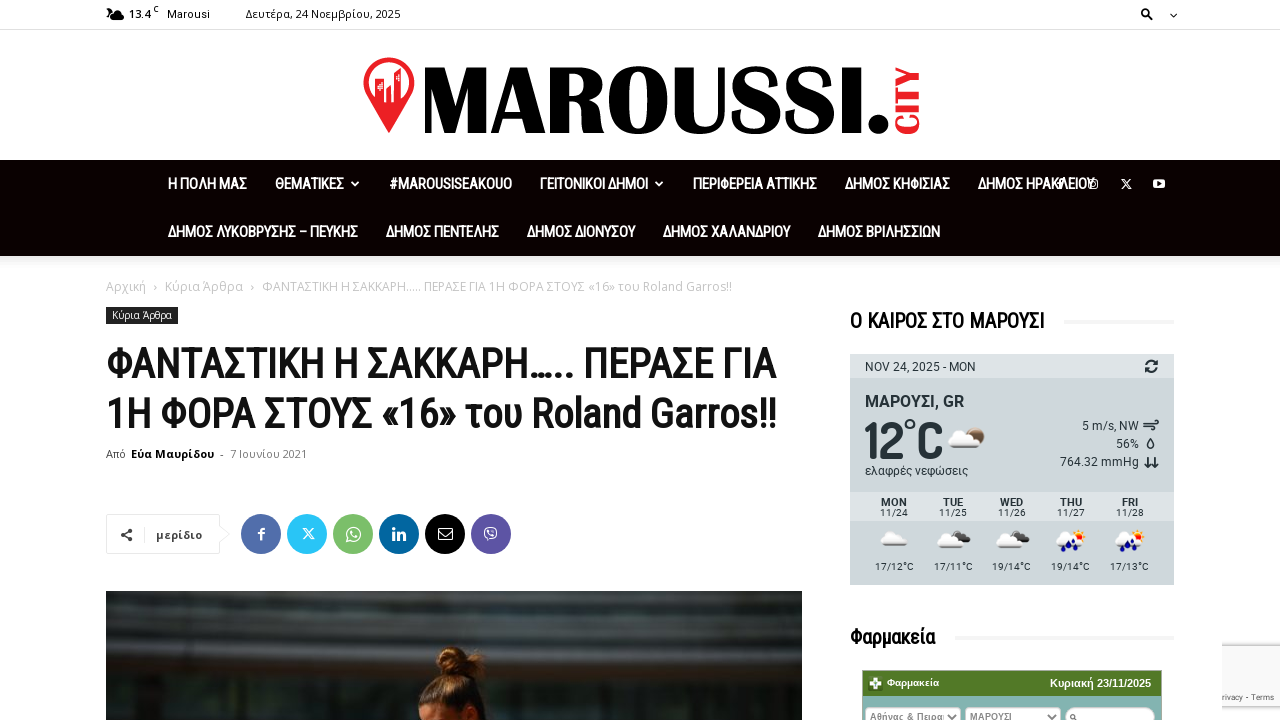

--- FILE ---
content_type: text/html; charset=UTF-8
request_url: https://zodia123.gr/widget6_show.php?width=300&height=350&speed=2000
body_size: 2474
content:

<!DOCTYPE html>
<html>
<head>
<meta http-equiv="content-type" content="text-html; charset=utf-8" />

<link href="https://fonts.googleapis.com/css?family=Open+Sans:400italic,700italic,400,700&amp;subset=latin,greek-ext" rel="stylesheet" type="text/css">
<link rel="stylesheet" href="/css/widgets/bootstrap.css">
<link rel="stylesheet" href="/css/widgets/style.css">

<style>
/* root element for scrollable */
div.scrollable {
    /* required settings */
    position:relative;
    overflow:hidden;

    /* vertical scrollers have typically larger height than width */
    height: 350px;
    /*width: 300px;*/
}

/* root element for scrollable items */
div.scrollable .items {
    position:absolute;

    /* this time we have very large space for the height */
    height:20000em;
    width:258px;
}
</style>
</head>

<body class="widget-cont list" style="margin-top:0">

<div class="widget-border" style="height:390px;width:300px;padding-top:0">
<div class="scrollable vertical">
    <ul class="items">
    
        <li>
            <div class="title"><div><img src="/images/widget_signs/aries.png"/></div><h5>Κριός</h5></div>
            <p>Δεν αποκλείετε  πολλοί  από εσάς  να  επανασυνδεθείτε  με  ερωτικούς  συντρόφους  από το  παρελθόν</p>
        </li>
        <li>
            <div class="title"><div><img src="/images/widget_signs/taurus.png"/></div><h5>Ταύρος</h5></div>
            <p>Θα επανεξετάσετε τα σχέδια σας και θα τα αναπροσαρμόσετε σύμφωνα με τα καινούργια δεδομένα που υπάρχουν στη ζωή σας</p>
        </li>
        <li>
            <div class="title"><div><img src="/images/widget_signs/gemini.png"/></div><h5>Δίδυμοι</h5></div>
            <p>Στα αισθηματικά σας, οι δεσμευμένοι του ζωδίου συζητήστε τα προλήματα που έχετε με το ταίρι σας, γιατί παρ΄ όλο που η απειλή της διάλυσης της σχέσης σας ανήκει στο παρελθόν, δεν θα πρέπει να επαναπαύεστε</p>
        </li>
        <li>
            <div class="title"><div><img src="/images/widget_signs/cancer.png"/></div><h5>Καρκίνος</h5></div>
            <p>Υπερβολές, λάθη τακτικής καθώς και αντιπαραθέσεις φαίνεται ότι θόλωσαν την αντικειμενικότητά σας σε πολλές περιπτώσεις μέσα στον καυτό μήνα του καλοκαιριού</p>
        </li>
        <li>
            <div class="title"><div><img src="/images/widget_signs/leo.png"/></div><h5>Λέων</h5></div>
            <p>Οι  μετακινήσεις  οι  συζητήσεις  και  ενδεχομένως  τα  ταξίδια  που  σας  επιφυλάσσει  αυτό  το  διάστημα  είναι  πολλά</p>
        </li>
        <li>
            <div class="title"><div><img src="/images/widget_signs/virgo.png"/></div><h5>Παρθένος</h5></div>
            <p>Μεταθέστε οποιαδήποτε οικονομική διεκπεραίωση περιουσιακών ή κληρονομικών θεμάτων που θα σας απασχολήσουν για αργότερα για να αποφύγετε τυχόν εμπόδια και κακοτοπιές</p>
        </li>
        <li>
            <div class="title"><div><img src="/images/widget_signs/libra.png"/></div><h5>Ζυγός</h5></div>
            <p>Περιορίστε  τον παρορμητισμό  σας,  εξετάστε  όλες  τις παραμέτρους και προχωρήστε  κάνοντας  μελετημένα  βήματα</p>
        </li>
        <li>
            <div class="title"><div><img src="/images/widget_signs/scorpio.png"/></div><h5>Σκορπιός</h5></div>
            <p>Μια αρκετά καλή εβδομάδα προβλέπεται  για εσάς</p>
        </li>
        <li>
            <div class="title"><div><img src="/images/widget_signs/sagittarius.png"/></div><h5>Τοξότης</h5></div>
            <p>Η υγεία σας θα  βρίσκετε  σε  καλή  κατάσταση</p>
        </li>
        <li>
            <div class="title"><div><img src="/images/widget_signs/capricorn.png"/></div><h5>Αιγόκερως</h5></div>
            <p>Όσον αφορά τις οικονομικές επιχειρηματικές σας δραστηριότητες είναι μια κρίσιμη εποχή για σας</p>
        </li>
        <li>
            <div class="title"><div><img src="/images/widget_signs/aquarius.png"/></div><h5>Υδροχόος</h5></div>
            <p>Τα επαγγελματικά αλλά και τα οικονομικά ζητήματα απορροφούν πολύ από το χρόνο και την ενέργειά σας με αποτέλεσμα να μην αφήνουν πολλά περιθώρια στον αισθηματικό – προσωπικό τομέα</p>
        </li>
        <li>
            <div class="title"><div><img src="/images/widget_signs/pisces.png"/></div><h5>Ιχθείς</h5></div>
            <p>Θα βρεις πηγές για να μπορέσεις να αυξήσεις τα έσοδά σου</p>
        </li>    </ul>
</div>
</div>

<script type="text/javascript" src="/js/common.js.php"></script>
<script type="text/javascript">
$(document).ready(function(){
  $("div.scrollable").scrollable({vertical:true, size:3,hoverClass: "hover"}).circular().navigator().mousewheel().autoscroll({
    steps: 1,
    interval: 2000  });
});
</script>
<script type="text/javascript">

  var _gaq = _gaq || [];
  _gaq.push(['_setAccount', 'UA-7164089-33']);
  _gaq.push(['_trackPageview']);

  (function() {
    var ga = document.createElement('script'); ga.type = 'text/javascript'; ga.async = true;
    ga.src = ('https:' == document.location.protocol ? 'https://ssl' : 'http://www') + '.google-analytics.com/ga.js';
    var s = document.getElementsByTagName('script')[0]; s.parentNode.insertBefore(ga, s);
  })();

</script>
<script defer src="https://static.cloudflareinsights.com/beacon.min.js/vcd15cbe7772f49c399c6a5babf22c1241717689176015" integrity="sha512-ZpsOmlRQV6y907TI0dKBHq9Md29nnaEIPlkf84rnaERnq6zvWvPUqr2ft8M1aS28oN72PdrCzSjY4U6VaAw1EQ==" data-cf-beacon='{"version":"2024.11.0","token":"eee24a401ae04c46bae07f79a659f736","r":1,"server_timing":{"name":{"cfCacheStatus":true,"cfEdge":true,"cfExtPri":true,"cfL4":true,"cfOrigin":true,"cfSpeedBrain":true},"location_startswith":null}}' crossorigin="anonymous"></script>
</body>
</html>


--- FILE ---
content_type: text/html; charset=UTF-8
request_url: https://maroussi.city/wp-admin/admin-ajax.php?td_theme_name=Newspaper&v=12.7.3
body_size: -306
content:
{"25133":68}

--- FILE ---
content_type: text/html; charset=utf-8
request_url: https://www.google.com/recaptcha/api2/anchor?ar=1&k=6LeryGEaAAAAAHFfz_5ph2-AKBou4vLb_NEJagu-&co=aHR0cHM6Ly9tYXJvdXNzaS5jaXR5OjQ0Mw..&hl=en&v=TkacYOdEJbdB_JjX802TMer9&size=invisible&anchor-ms=20000&execute-ms=60000&cb=ggf3hagzwcb7
body_size: 45161
content:
<!DOCTYPE HTML><html dir="ltr" lang="en"><head><meta http-equiv="Content-Type" content="text/html; charset=UTF-8">
<meta http-equiv="X-UA-Compatible" content="IE=edge">
<title>reCAPTCHA</title>
<style type="text/css">
/* cyrillic-ext */
@font-face {
  font-family: 'Roboto';
  font-style: normal;
  font-weight: 400;
  src: url(//fonts.gstatic.com/s/roboto/v18/KFOmCnqEu92Fr1Mu72xKKTU1Kvnz.woff2) format('woff2');
  unicode-range: U+0460-052F, U+1C80-1C8A, U+20B4, U+2DE0-2DFF, U+A640-A69F, U+FE2E-FE2F;
}
/* cyrillic */
@font-face {
  font-family: 'Roboto';
  font-style: normal;
  font-weight: 400;
  src: url(//fonts.gstatic.com/s/roboto/v18/KFOmCnqEu92Fr1Mu5mxKKTU1Kvnz.woff2) format('woff2');
  unicode-range: U+0301, U+0400-045F, U+0490-0491, U+04B0-04B1, U+2116;
}
/* greek-ext */
@font-face {
  font-family: 'Roboto';
  font-style: normal;
  font-weight: 400;
  src: url(//fonts.gstatic.com/s/roboto/v18/KFOmCnqEu92Fr1Mu7mxKKTU1Kvnz.woff2) format('woff2');
  unicode-range: U+1F00-1FFF;
}
/* greek */
@font-face {
  font-family: 'Roboto';
  font-style: normal;
  font-weight: 400;
  src: url(//fonts.gstatic.com/s/roboto/v18/KFOmCnqEu92Fr1Mu4WxKKTU1Kvnz.woff2) format('woff2');
  unicode-range: U+0370-0377, U+037A-037F, U+0384-038A, U+038C, U+038E-03A1, U+03A3-03FF;
}
/* vietnamese */
@font-face {
  font-family: 'Roboto';
  font-style: normal;
  font-weight: 400;
  src: url(//fonts.gstatic.com/s/roboto/v18/KFOmCnqEu92Fr1Mu7WxKKTU1Kvnz.woff2) format('woff2');
  unicode-range: U+0102-0103, U+0110-0111, U+0128-0129, U+0168-0169, U+01A0-01A1, U+01AF-01B0, U+0300-0301, U+0303-0304, U+0308-0309, U+0323, U+0329, U+1EA0-1EF9, U+20AB;
}
/* latin-ext */
@font-face {
  font-family: 'Roboto';
  font-style: normal;
  font-weight: 400;
  src: url(//fonts.gstatic.com/s/roboto/v18/KFOmCnqEu92Fr1Mu7GxKKTU1Kvnz.woff2) format('woff2');
  unicode-range: U+0100-02BA, U+02BD-02C5, U+02C7-02CC, U+02CE-02D7, U+02DD-02FF, U+0304, U+0308, U+0329, U+1D00-1DBF, U+1E00-1E9F, U+1EF2-1EFF, U+2020, U+20A0-20AB, U+20AD-20C0, U+2113, U+2C60-2C7F, U+A720-A7FF;
}
/* latin */
@font-face {
  font-family: 'Roboto';
  font-style: normal;
  font-weight: 400;
  src: url(//fonts.gstatic.com/s/roboto/v18/KFOmCnqEu92Fr1Mu4mxKKTU1Kg.woff2) format('woff2');
  unicode-range: U+0000-00FF, U+0131, U+0152-0153, U+02BB-02BC, U+02C6, U+02DA, U+02DC, U+0304, U+0308, U+0329, U+2000-206F, U+20AC, U+2122, U+2191, U+2193, U+2212, U+2215, U+FEFF, U+FFFD;
}
/* cyrillic-ext */
@font-face {
  font-family: 'Roboto';
  font-style: normal;
  font-weight: 500;
  src: url(//fonts.gstatic.com/s/roboto/v18/KFOlCnqEu92Fr1MmEU9fCRc4AMP6lbBP.woff2) format('woff2');
  unicode-range: U+0460-052F, U+1C80-1C8A, U+20B4, U+2DE0-2DFF, U+A640-A69F, U+FE2E-FE2F;
}
/* cyrillic */
@font-face {
  font-family: 'Roboto';
  font-style: normal;
  font-weight: 500;
  src: url(//fonts.gstatic.com/s/roboto/v18/KFOlCnqEu92Fr1MmEU9fABc4AMP6lbBP.woff2) format('woff2');
  unicode-range: U+0301, U+0400-045F, U+0490-0491, U+04B0-04B1, U+2116;
}
/* greek-ext */
@font-face {
  font-family: 'Roboto';
  font-style: normal;
  font-weight: 500;
  src: url(//fonts.gstatic.com/s/roboto/v18/KFOlCnqEu92Fr1MmEU9fCBc4AMP6lbBP.woff2) format('woff2');
  unicode-range: U+1F00-1FFF;
}
/* greek */
@font-face {
  font-family: 'Roboto';
  font-style: normal;
  font-weight: 500;
  src: url(//fonts.gstatic.com/s/roboto/v18/KFOlCnqEu92Fr1MmEU9fBxc4AMP6lbBP.woff2) format('woff2');
  unicode-range: U+0370-0377, U+037A-037F, U+0384-038A, U+038C, U+038E-03A1, U+03A3-03FF;
}
/* vietnamese */
@font-face {
  font-family: 'Roboto';
  font-style: normal;
  font-weight: 500;
  src: url(//fonts.gstatic.com/s/roboto/v18/KFOlCnqEu92Fr1MmEU9fCxc4AMP6lbBP.woff2) format('woff2');
  unicode-range: U+0102-0103, U+0110-0111, U+0128-0129, U+0168-0169, U+01A0-01A1, U+01AF-01B0, U+0300-0301, U+0303-0304, U+0308-0309, U+0323, U+0329, U+1EA0-1EF9, U+20AB;
}
/* latin-ext */
@font-face {
  font-family: 'Roboto';
  font-style: normal;
  font-weight: 500;
  src: url(//fonts.gstatic.com/s/roboto/v18/KFOlCnqEu92Fr1MmEU9fChc4AMP6lbBP.woff2) format('woff2');
  unicode-range: U+0100-02BA, U+02BD-02C5, U+02C7-02CC, U+02CE-02D7, U+02DD-02FF, U+0304, U+0308, U+0329, U+1D00-1DBF, U+1E00-1E9F, U+1EF2-1EFF, U+2020, U+20A0-20AB, U+20AD-20C0, U+2113, U+2C60-2C7F, U+A720-A7FF;
}
/* latin */
@font-face {
  font-family: 'Roboto';
  font-style: normal;
  font-weight: 500;
  src: url(//fonts.gstatic.com/s/roboto/v18/KFOlCnqEu92Fr1MmEU9fBBc4AMP6lQ.woff2) format('woff2');
  unicode-range: U+0000-00FF, U+0131, U+0152-0153, U+02BB-02BC, U+02C6, U+02DA, U+02DC, U+0304, U+0308, U+0329, U+2000-206F, U+20AC, U+2122, U+2191, U+2193, U+2212, U+2215, U+FEFF, U+FFFD;
}
/* cyrillic-ext */
@font-face {
  font-family: 'Roboto';
  font-style: normal;
  font-weight: 900;
  src: url(//fonts.gstatic.com/s/roboto/v18/KFOlCnqEu92Fr1MmYUtfCRc4AMP6lbBP.woff2) format('woff2');
  unicode-range: U+0460-052F, U+1C80-1C8A, U+20B4, U+2DE0-2DFF, U+A640-A69F, U+FE2E-FE2F;
}
/* cyrillic */
@font-face {
  font-family: 'Roboto';
  font-style: normal;
  font-weight: 900;
  src: url(//fonts.gstatic.com/s/roboto/v18/KFOlCnqEu92Fr1MmYUtfABc4AMP6lbBP.woff2) format('woff2');
  unicode-range: U+0301, U+0400-045F, U+0490-0491, U+04B0-04B1, U+2116;
}
/* greek-ext */
@font-face {
  font-family: 'Roboto';
  font-style: normal;
  font-weight: 900;
  src: url(//fonts.gstatic.com/s/roboto/v18/KFOlCnqEu92Fr1MmYUtfCBc4AMP6lbBP.woff2) format('woff2');
  unicode-range: U+1F00-1FFF;
}
/* greek */
@font-face {
  font-family: 'Roboto';
  font-style: normal;
  font-weight: 900;
  src: url(//fonts.gstatic.com/s/roboto/v18/KFOlCnqEu92Fr1MmYUtfBxc4AMP6lbBP.woff2) format('woff2');
  unicode-range: U+0370-0377, U+037A-037F, U+0384-038A, U+038C, U+038E-03A1, U+03A3-03FF;
}
/* vietnamese */
@font-face {
  font-family: 'Roboto';
  font-style: normal;
  font-weight: 900;
  src: url(//fonts.gstatic.com/s/roboto/v18/KFOlCnqEu92Fr1MmYUtfCxc4AMP6lbBP.woff2) format('woff2');
  unicode-range: U+0102-0103, U+0110-0111, U+0128-0129, U+0168-0169, U+01A0-01A1, U+01AF-01B0, U+0300-0301, U+0303-0304, U+0308-0309, U+0323, U+0329, U+1EA0-1EF9, U+20AB;
}
/* latin-ext */
@font-face {
  font-family: 'Roboto';
  font-style: normal;
  font-weight: 900;
  src: url(//fonts.gstatic.com/s/roboto/v18/KFOlCnqEu92Fr1MmYUtfChc4AMP6lbBP.woff2) format('woff2');
  unicode-range: U+0100-02BA, U+02BD-02C5, U+02C7-02CC, U+02CE-02D7, U+02DD-02FF, U+0304, U+0308, U+0329, U+1D00-1DBF, U+1E00-1E9F, U+1EF2-1EFF, U+2020, U+20A0-20AB, U+20AD-20C0, U+2113, U+2C60-2C7F, U+A720-A7FF;
}
/* latin */
@font-face {
  font-family: 'Roboto';
  font-style: normal;
  font-weight: 900;
  src: url(//fonts.gstatic.com/s/roboto/v18/KFOlCnqEu92Fr1MmYUtfBBc4AMP6lQ.woff2) format('woff2');
  unicode-range: U+0000-00FF, U+0131, U+0152-0153, U+02BB-02BC, U+02C6, U+02DA, U+02DC, U+0304, U+0308, U+0329, U+2000-206F, U+20AC, U+2122, U+2191, U+2193, U+2212, U+2215, U+FEFF, U+FFFD;
}

</style>
<link rel="stylesheet" type="text/css" href="https://www.gstatic.com/recaptcha/releases/TkacYOdEJbdB_JjX802TMer9/styles__ltr.css">
<script nonce="9ieNGgc2SDXfkeoRQizPyA" type="text/javascript">window['__recaptcha_api'] = 'https://www.google.com/recaptcha/api2/';</script>
<script type="text/javascript" src="https://www.gstatic.com/recaptcha/releases/TkacYOdEJbdB_JjX802TMer9/recaptcha__en.js" nonce="9ieNGgc2SDXfkeoRQizPyA">
      
    </script></head>
<body><div id="rc-anchor-alert" class="rc-anchor-alert"></div>
<input type="hidden" id="recaptcha-token" value="[base64]">
<script type="text/javascript" nonce="9ieNGgc2SDXfkeoRQizPyA">
      recaptcha.anchor.Main.init("[\x22ainput\x22,[\x22bgdata\x22,\x22\x22,\[base64]/[base64]/[base64]/[base64]/[base64]/[base64]/[base64]/[base64]/bmV3IFVbVl0oa1swXSk6bj09Mj9uZXcgVVtWXShrWzBdLGtbMV0pOm49PTM/bmV3IFVbVl0oa1swXSxrWzFdLGtbMl0pOm49PTQ/[base64]/WSh6LnN1YnN0cmluZygzKSxoLGMsSixLLHcsbCxlKTpaeSh6LGgpfSxqSD1TLnJlcXVlc3RJZGxlQ2FsbGJhY2s/[base64]/[base64]/MjU1Ono/NToyKSlyZXR1cm4gZmFsc2U7cmV0dXJuIShoLkQ9KChjPShoLmRIPUosWCh6PzQzMjoxMyxoKSksYSgxMyxoLGguVCksaC5nKS5wdXNoKFtWaixjLHo/[base64]/[base64]\x22,\[base64]\\u003d\\u003d\x22,\[base64]/DmxTCrxtVBcOdB8KCcFvDoAXDqhgsK8KEwrXCksKvw5YLZMOqFcORwrXCicKkNkXDkMO9wqQ7wqtWw4DCvMOQV1LCh8KXGcOow4LCoMKTwroEwo0GGSXDoMKgZVjCogfCsUYTbFh8TMO0w7XCpEdJKFvDhMKcEcOaDsOPCDYIcVo9Aw/CkGTDhsKew4zCjcKdwqV7w7XDqiHCuQ/Cgh/Cs8OCw6PCksOiwrESwq0+Kwh7cFp1w4rDmU/DhSzCkyrCgsKNIi5HZkpnwo0RwrVaWsKow4ZwakDCkcKxw6/ClsKCYcO8U8Kaw6HCpMKQwoXDgxPCucOPw57DpMKKG2YFwoDCtsO9wobDjDRow4TDjcKFw5DCsgkQw606CMK3XxrCssKnw5EpRcO7LWfDmG90FWhpaMKGw4pcIyjDo3bCkwVEIF1pYSrDiMOXwoLCoX/Crw0yZQ5VwrwsNHItwqPCl8KPwrlIw4d/w6rDmsKHwrs4w4sWwprDkxvCjT7CnsKIwqHDniHCnm7DjsOFwpMOwrtZwpFiHMOUwp3DlC8UVcKPw44AfcObEsO1YsKfchF/DsK5FMONWVM6Rldjw5xkw4nDjGg3UcKfG0wuwpZuNnrCnwfDpsOLwrYywrDCisK8wp/Ds3HDnFo1wrw5f8O9w7J1w6fDlMOmF8KVw7XCgCwaw780DsKSw6EtTGAdw47DjsKZDMO/[base64]/wpYsw5ZCBR/DhwMBw6fDjsK9wrJONMKvwpgQLGLDuRxrFWhCwozCh8KQcVcsw7nDp8K0wr7Ci8OcC8Knw7rCgsORwpdLw5rCrcOGw7EqwqzCnsOHw4bDsx9qw4TCtDLDqsKtbGXCrwnCn0/CuAlwPcKFI3nDmjhVw6x7w6pswo3Dh0owwrhvwrTDg8Khw6xtwrjDgcOoPTZ2AsKGTsOVIMKAwoTCpgjCjx7CqRclwqnCgGfDsHY4UcKlw7DCjcKVwrzCr8ORw73DusOvTsKqwoPDsH/[base64]/bUzCncOew4lvw6PDpCTDgcKcwrBERDI6wpDDjcKWwpQyw6VxN8KKQx0+w53Dh8KuEhzDqCjClF1fVcOzwoJ5LsOjQyJ0w53DmFw2S8K0XMOjwrnDhMOTPsKwwqjDnUvCrMOcDkQHLycFezPDrh/DhsOZLcKZP8KqfWbDlT8KQltmE8ODw7Zrw6rDpBRSNnZZBcOFwplDT2FHTy57w6FVwoZwK3pELsKvw4VRwoALQGJpBVdaciPCs8OREmwuwr/Cs8KvLMOdAHjDoy/ClTgkFCrDhsKKdMKDcMO1wofDq2zDoTpew7XDmgXCscKbwq0SasO0w5pkwpwdwr7DhcOOw6/[base64]/CnDV1w7Z6wpwcwqtgw5HDmsOtV8Oowr1qwqFyM8KPK8O/fQDCgVXDoMO+XcO5WMKJwr1rw7BhC8Otw5kdwrRdwo8uIMKvwqzCvsOgU0YLwqEewr/Di8OBPcOUw5zCqsKtwplKwo/[base64]/Dq3AjdcOwE27CicOywoAQwrfDqVLDiVdjw494fjLDr8KcHcOYw6DDhTJxdA1iAcKYRsK2aDPCq8OAB8KTw64cfMKfw4wMV8OUwrBSUlXDpsKlw43CocK8w5IYfz1NwonDiFgPR1/Cln49w45Gw6PDuWx6w7A3NT0Hw6Eyw4jChsKOw7fDiHNxwoAeSsK+w7d4RcK3wpzCocOxV8Kcw6NydEkzwrPDiMOhX0nDpMKdw4BSw6zDql0NwqRyb8K/wrTCjcKlOMK9QDDChRNQUVfChMO7DGXDom/Ds8K5wqrDtsOxw7sxFhjCgUvCplJEwrhYd8KvMcKkPUfDr8KEwoo9wrhCJBbCq1vDvMO/Hkx5QjJjKw7CgcK7w4p6w43CssK1w58oCQ1wAXkLIMOeL8OAwp5ve8KTwrpLwqQbwrrDgT7Dq03CrMKzRmEBw4DCrCddw7PDncKTw4oTw6FAHsKTwqMsOMOCw6Idw6TDpcOMRsOMw4zDrcOSAMKzX8K9W8OFHAXClirDtBROw6HCuB1CMH/DvsOtAsOxwpZAwrhDK8ODwqHDucOlOiHCoHRiw6/Du2rDr0c9w7dSwqPCtwwQdQsQw6fDtX1WwrTDosKsw7w2wp0UwpPDgMKUXXcMDCLCnGlBVsOFFcOzY0jCscOJQ0hLw47Dn8ORw5fCoVrDn8KhYUMIw4tzwoDCow7DkMOKw5/CvsKRwpPDjMKfwo1kTsKEImU8w4Qhcydnw4gDwqPChMODw61tEMKbSsOcRsK2Kk/[base64]/wrc6FR8XHcKeSkQWWcOlfcO5w6jCk8OURz3CssO4czNoQFt1w7PChwXDuWfDplALUMKxVAfCu0UjYcKqEcOuOcOGw7jDhsK/KWsmw7jCrcKXw44ldExYXHDDljR7wqfDn8KHUSTDlUh/GEnDoErDn8OeDBpJH27Dunhpw4o8wo7CqcODwrfDnSfDuMKiV8Kkw4nCiUF8wrfCuGjCulYafH/DhyRXwrcgAMO/[base64]/[base64]/DlcKsDmfDjlvCgMOuYmAawoUHw5EOZsOWUW9aw7zDpnbCncKFaQvCn1rCoQZzwp/DtGfCqMOWwq7CpRphRMK4WcKzw5NYesKtw6E+UcKJwp/ClihTQiE1JXXDlRE4wowGZwQJexg7wowswrXDp0JOKcOYN0LDjiHCi1zDqcKJZ8Ksw6VReDEEwqYeVFI/[base64]/w7XDjHvDncOow5DCtX1Qw6nDujZIwpjCi8OMw5/Dm8KGODbCmMKCbWEewpdxw7Jew7/Dmx/CtA/DlyJ6RcKVwosGd8KLw7U3cWvCnsOuPQR8CcKww5jDpx/CmjARBltmw5HCusO8ZcOZw6U3wq0FwpAdw7I/QMKAw6PCqMOxDhDCscO5wrnCgsK6AnPDr8OWwoTCumPCkX3DicOlGhF6GMOKw65swonDv33ChcOACMKnUh7DvkDCmsKmJcKfE0gSw704cMOUwpgKC8OiDicYwprCj8OtwrdbwqQURHjDvHEMwqbDnMK1wrHDocKfwoFSBjHClsKaLmoHwqDDncKoHDEKJMOFwp/CmEvDsMOFW3ENwrbCo8KXIMOrTm7Cp8OTw7nDvcKew6vDpHhAw7p5bkpSw4NrDEg2QFzDisOzLXDCoFbDmWjDssOfQmfCh8K/PBTCoHDCjEVSf8OVwr/CvjPDmUwSQljDgH3CqMKEwq1lWVAIKMKSWMOSwrnDocKUPA3DggHDoMOtNMOYworDucKxRUfDqVTDqgdXwoLCpcO1FMOqdj9neELCicKgI8O/KcKyJUzCgsKmAsKYQw/[base64]/[base64]/[base64]/ChsK0wqDDkU1zFMOoIsOyDcK5wo5Vw5jCqyHDoMODw7s/GcKJScKQccKffsKYw79Sw41fwpNTbcOOwo3DisKrw5d9w67DkcO/w6dNwrkSwqRjw67DvF0Mw64zw7/[base64]/Cl3/CtTjDuA7DnEc/CzsbUUDClCx2N8OwwprDi2PCgsKrb8OQBMOXw4jDjcKobsKOwqRMwozDqg/[base64]/w6HDsS/DgsKJTk7CscOPwqXCt17Doi7CqAA9wrYjT8OmfsOwwqHCgRjCl8K2w5ZXWMKYwr7CnMK6dksDwq/Dv2rCusKIwqNkwr8EJMK6LcKkCMOSbzhEwoV7EMOGwqDCjnXDgSlLwoXCosKLHcOtw70ES8KxPBJMwqQ3wrRnfcOFNcKpZ8KCe2V/wovClMOtPEI8Jk4QPHldd0LCl38eIsOOTcO5woXDn8KefjRzQMOFNyE/[base64]/Cq8KRwqDCqAlzG8Omw4/Cly9zwprDpsKIw4/Dr8OMwrjDkMOOT8OgwpvCnTrDsjrDvUcGwogJw5XCvGoRw4TDg8K3w4DCtA5nM2hJKsOXFsKhU8OME8KyDwpKwpJ0w7sVwqVJCn3DrhQiHcKPFsKTw4kXwrbDuMKxO1/CuFYkwoMZwpbDhHh4woZtwpM6KgPDuAZ6OmhJw4vDvcOvFMKsLXHDmcOHwoVNw5TCg8OAIMKmwrNLw6I8FVc4wrR6L1TCnhXCuQTDiXbDsyDDnFU4w73Cpz/DvsOAw5PCpD/[base64]/[base64]/w5HCu8Otw4pZGsOzZHDCi8OQwoUdd8OCw4TCmsKHe8Kdw48vw65Aw7twwobDo8Kuw7gqw6bCoVPDsx8Ow4DDqk3Ctz19eFPCvFnDocOHw5DCqVnCqcKBw63CmXjDsMOmS8OMw77CtMODZBB8wqDDpsOSQmTDhWFQw5HDlRYawoBTLifDljk5w782FS/[base64]/DucKMJcKVw6UAPMOqDsKAasODYG84w7/DhsK8KMK5JDxRHcKtAyvDrMK8w5g9XGTDr1fCjGvCocOhw7rCqiXCrAvDsMOqwq0pwq9Ewpljw6/Co8KZwpjDpidDw68AeyjDmMO2wphJViMleng6b0vDv8OXYDINWFlSe8KCK8OaI8OofAnCgcK+BQrDk8OSB8Knw77CpwFrB2AUwqotGsOxwojCs25/FMO9KwzDqMOZw755w5k5d8OqDy/CpCvCphFxw5N6wpDCvsOPw4zCmnk9FlpoRcOhG8OmBsK1w6rDhnlFwq/[base64]/[base64]/Cu8OhwrMdwo95wqjCh13DvMKOAw7CmjpeU8OESwTDgCU/acK2w7NMHWVedMOaw4xpecKlFcOiT3p9AHrDucOnJ8OpNl3DqcO6OCnCtSzCkSkIw4zDuHsRYsOGwp7DhEQ7XSptw73CsMO/[base64]/Dsz48wpxXw7RUFncowoLDmsOxw7A0AENPKTnChcKYMsK0XsOfw5hlHQsqwqA7wqfCs2ssw47DrcKYIMOeJMOTAMKcQkXCq2VNQnjCpsKhw65zWMOFwrPDmMOkUC7CsirCksOUP8Kkwr8KwrnCjsKNwo/DgsKzR8OAw4/CkUccTsO9wqrCscOxOHrDvEkHHcOkAU4ww4rDqsOkAFvCoF46V8OewrMiP3hXf1vDlcOlwrMGWMOBdiDCkR7DvcOOw5oYwpBzwqnCvlrCtmsdwrzCnMKLwohxV8KCf8OjMhLCiMK+Y2dMwokVAEQOX1fClsK1wrEEWnlyKsKHwqfCpmjDksKcw4N/[base64]/DhsOQwp8adsOmw5fCrBEbcF/DtQ/[base64]/NzPDgcKmwoTDgGd/worDnArCmRvCsw5KP0pHw7HCrnnCgsOZf8OfwrgrNsKIC8OlwqXDh0NYckkcWcK7w4kUw6R7wpIMwp/[base64]/ChsO+MEnCu1HCu1dBMiwhw68vGsObPMKvw4rDmw7DhEDDnVkhKngdw6UQKMKAwpxEw4EPeFVDFcOQVljCp8OHRl0EwpDDp2TCuG3DojLCknR+SGQFw7xLw6HDgGXCpGLDrcOWwr0IwrHCrEMkHSNrwoXChVMiCTZGNRXCq8KWw7w/wrAXw4cpY8KrI8Omw5tYwqlqcyTDmcKrw4ABw6XDhzU/wrd+ZsKcw6vCgMKAQcK0JmvDssKJw4rDkR1gUlsswpAhSsK3HsKcXQTCksOXw7HDp8OzAMOKcFE/O3RGwpfCrnkdw4DCvQXCkkwSwqDCm8OLw5fDvjvDlsObKmATGcKBwrjDnnd/[base64]/CrcO8w7bCk3jCmAEtwr82w6DDlMOiYFJCKHTCsMOdwqTCmcKtccO1WcOkCsKTdcKZJcOOVhrCiyhZOsKJwpXDgsKSwrjDhWIFO8KIwpvDn8OIalA+w5PCnsKUFmXCl1UvUyrCsQQnVMKdIBbDpCd3VFDCjcKBUm3CuFwzwox0H8K/YsKRw4/DnMOzwoFywpDCvRXCl8KGwr/[base64]/CqsOTRAdhwq7Cp8KgZ8OGw4PChyjChGnCtsKYw5TDs8ONOE/DhlrCsWLDqcKjBMObVFRkeHNTwqPCuAtdw4rCrcOSb8OBw4PDqVVIwr5Pf8KTw7UCIBBwGSHDvkLDhmZHR8K4w5hhTcOswrAfWD/[base64]/DlD8uw4hcw6bCrHjCg1ZBbcKAdi4/w7vDsMK+LA/ChzzCvsKNw7UDwrhNw6sEXhPDhDTCiMKmw5V/wpk8dHU9w74DO8O4RsOSYMOxwp5Tw5vDmDQ1w5fDjMKKfxDCrcKNw59mwrnCs8KwC8OPfmjCoynCgAnCvXrCkkTDvnVAwolJwobCpMO6w6Y/wpsYPsOfAmtdw6nCqcORw7/[base64]/[base64]/CssOROMKQwqfDvWXCqgfDhsO7VFoCWsOTCcK5SkdkAAIJw7PChXZPw5DCiMKQwrIYw6HCrsKFw6g0MlUEL8Omw73DsBtfM8OXfhgoCAcew7csLMKSwq3Dr0NROEJrPsOQwrwSwqQCwoPCtsO/w5UsacOFRMOyGh/DrcOlw7pXfMKxDiR4ZsOHFi/CtBcrw7hZG8OhGMKhwpZye2oxWsKJLjbDvCd9ZQ7Cn2HCiRtMFcOow7fDrcOMKAdlwpMhw6Vow7RJZjAVwrESw57CuGbDrsKnM0YUPMOOHBpswpItU1MhEgQzcQknRMK/[base64]/Cg8OpbALCosOlTsKZwqgpw6jDrgEWwqxUJngNwqHDojzCpsO0EcOEw63DoMOBwoXCiEPDnsOadMOGwrwrwoXDhcKMw7DCsMKidMOmczZsa8K/AHXDsAbCo8O4FsOIwpzCicK/N1ElwpnDucOLwrIbwqDCjDHDrsOfw4vDmMOLw5zCp8OQw4FqGzgYJwHDql8nw6oowqBcC1p+IFLDhMOTw7HCuWXDrsOHPwvDhkbCo8KnJcKTDnrDkcO6D8Kcw71qB3dGMMKnwptzw7/Clxt3woXCncKlc8K1wowGw6UwIsOMFSLCuMK8B8K9fC9Jwr7CoMOxN8KUw5kLwqZqUDZfw4zDpgkIAsKCJsOrVkI4w6ctwrzDjsK/IcO2w5pnPsOrKcKhejlgwqPCqcKeGsKMGcKKTcOZFcORYcKsAWIYG8K8woIBw6nCr8Kzw4xsCD/ChsOVw6nCqhwQMD40wq7Cv1krw7PDl0rDqMKwwoUReyPClcK5Ph7DisOyc2rCrSPCtVMwc8KGw6nDksKqwotfAcKIW8KjwrUUw6jCjEtaacO3fcOIZCQVw5HDh3VAwosaBMK8dMOsBWHDmlEjOcOIwq7ClBrCjsOJZcO+Z3cRIVsywql1Fh/DgEkew7TDrFrCv3lVSC3DuyjDpsOYw4Qvw7HDt8KiN8OiWyMAdcO3wqluG2bDicKVG8KPwpbDniFqLcOgw5wZZMK9w5kAbz1Rwphtw6DDhBVZTsOAw73Dr8OdAsKqw7d8wqhKwq9yw5BfLS8qwpPCtcOXdxDCgVImc8O0MsOTO8K/w7ghCgDDjcOnw6nCnMKFw6zCmRbCvGzDhyvCvk3Cnh7CmsO9w5HCslTCskIwcsKrwrLClyDCgX/[base64]/OgfDocOgw6RiXMKdDMKlwopEwp8UwqowDm5jwqTDjMK0wqLClW8bwqjDtlNTLCN9KcO/wpvCsk3Cgx4ewpTDijEnSUAkLcOrNSjCi8KCwrnDscKce3HDnj9wOsK8wq0BYVrCm8Ktwp5XCFMeQ8Opw6LChTTCtsO8wr0lJhPCgH0Pw7UJwpsdWcOlMUzDrVTDjMK6wrg5w4MKETjDnMKGX0LDh8O3w4LDj8KoSxFDNMOTwozDmEdTfUA0w5USIE/DnmzCpC0ASsK7w6Yrw4HCikvDulTDpDPDt0rCsifCtMKfV8KePAUvw48AOwBnw4kIw68BEsKHNw4oa1A6HRckwrHCi1rDoAXCm8KCw7Qhwr4Vw5/DhMKbw58jYcOmwrrDiMOrKiXChk3DgcK7wrkzwqgtw4E/[base64]/[base64]/w6zCsk3DpFjDtMO2wpXCkQNVBsKTwrXCtnjCnC3DoMOuwqjDmMOcMlBLJC3DqkMaKSd/[base64]/dRAvfcKZw6nDncOlIMKVw6Rpw4FCdiBAwoHDgHsGwqXDjjZswqjDhlpNw59pw6zCjBV+wo9Yw4zDoMKMbGrCix5rVMORdcK5wrvDqcOSWA0jHMOfw6jDnRDDrcKZworDrcOHfcOrSiwbRTsCw4HCpUV1w4/DgMOXwolkwqQbwpfCrCDCicO2VsK2wrJ4Xhc9JcOBwoUIw4DCscOdwoxtDMK5PsOSSnbDqsKlw7HDkjnCtsKQcMKrb8OfD2d0egMUwrFQw5Fqw6rDugLCnBQrC8KsYjjDtVMkZ8OuwqfCuHBxwo/Cq0JiWW7CvVXDlhhkw4BEEMOsQTxow4kuAjVPwrjDsjDCgMOAw4B7FsOcHMOzOcKTw4AjJ8Kqw77CvMO+VcOEw4PCkMOsM3jCmsKCw5w7KT/CtxTCtSk7PcOEBlsfw5PCl3LCscOCSHPCrwEkw79OwpXDpcKHw5vCkcOkUC7CqwzCrcKSwqnDgcODO8OjwrsdwpHCisKJFGAdFyIgAcKowpHCp2DCnWnCgQdvwogcwpjDlcO+LcKJWyrCrWZIUsOFwrbDtltMdSo7wpvCmUtKwp1zEnvDhALCq0cpG8Oew5HDocK/w4QnIlvCo8Oqwq7CocK8CsOoQcK8U8Kzw7bCk0LDsgzCssOkDsOeLFzCuilvHsKMwoU4AsOcwqMvEcKfw7BJwoR1ScKtwqXDncK7fwEBw4LCksK/XD/[base64]/w7DDncK1U24rwpXDhzV3DBfDpcKKLsO7w53Ds8OGw54Vw5LCusOiw6DCmsKxI0zCuwVJwo7CkUjCpE/DmMORwqJJQMOUdMOAGU7Cl1Qaw4PCs8K7wp56w6bDncONwrvDkFMMBcOWwr/DkcKYw59gV8OMWm7ChMOKPDjDs8KmL8K9HXdBXTl8w7w8CHxZEcOoRsOhwqXCncKLw7dWf8K/[base64]/R8K+wrA2XMKDw5/CnUjCq8Oxw58hwrhpfsO8wpUZWksUZUF3w6o0UAnDslpYw57DmMKmC3k/asOuJcO7L1VmwpTCgHpDZi8xN8K7wr/DkSoKwq8kw6M6GBfDk07CqsOEEsKOwqzCgMOCw4bDq8KYPiHClcKkETfCgsOvw7YYwovDl8K2wpt/QsOrw51PwqsxwrrDk3l6w6tpTsO2wqIgFMO6w5PCv8O1w5kxwrfDtsOJaMKaw4IKw73CtTcIOMOaw4wVw7DCqWPChWzDqzE3woRSb0bCpVvDrxoywrnDh8OTRlplw6xqMFjCv8OBwprCgAPDhDTDpz/CnsOAwqdTw5AZw6fDqlzCp8KMdMK/w6kWaF9lw40swoZ6f1N1Y8KIw6J+wpjDvmsfwrTCvSTCuXDCpHNPw5PCvMK2w53CsgkwwqRCw7BJOsKSwqHCgcOywpHCpsKEXEgbwqHClsOnaT3DtsOvwpIVw7zCvsOHw4lUehTDncKxbFLClcKkwpInKihxwqBtFMOYwoPCkcOOCwdvwqoeaMO/[base64]/ClXQ/w4PCgAskw6ZWwptZw5TCu0w/E8O5wpXDjlQyw4DCg17Dj8KzF2/[base64]/CvMKVw7Now5osO0LCgsOLwqt8QsOxwrgJXcOhc8OgCsK5Kwdcw7Enw4J0w5/DujjDsT/Ck8Kcwp3Ct8KGacKBw6/DqAfCisOFXsODVEw0GzsqEcK3wrjCqC8vw67CgHHCjgfCkQt3wrLDvMKcw6szA3Qtw6zDjlHDisKFBmkYw5BuQMK3w6gwwp1fw5nDpU/DiVRDw5o7w6clw4rDmcKXwqjDicKBwrQWN8KQw53DgS7DnMOUWFPCo2nCr8OINzvCucKBTGjChMOIwrM5PCQCwo/DhW8zDcObV8OZwpzCgj3ClcKgRsOvwp/[base64]/DucKVV8KWwr/CtMO6woksP8KbFsKCw7kZw50LVUQheA/CjcOfw5/DpC/Ct0jDjkzDuEgqcmU6UFzCtcKpex8Ww7fCsMO7wohRFMK0wqoIUHfChwMaw7/CpsOjw4bDpFlQazLCpFN7w6oVD8O4w4LClQnCisKPw6c/woFPw6d5w45dwpfDgsO6w6vCkMOFFMKkwo1twpnCoTwiKcO5DMKtwqzDqsKvwqXDqsKWQMK3w6/CoBFgwpZNwrd3WT/DvWTDmjN/[base64]/ChsOewpUDw4DCu0vDiSfDlW0/[base64]/CnV/DqsKiw6ZQw5PDr8KywpgMfcOPEsO6wojCuMKgwqpzTm06w4x6w5TCjSbDjhwjWRwkL2vCvsKnWMK/[base64]/DrCJcwrDCpRMpDsODBlppIcKDwqHDosO2w7PChm8SRcKwKcOrOcKLw4E2csKVGMKnw7nDjmrCscKPwpNywoPDtjQBOSfCkcKKwqEnEGcewodkwrcbEcKfwoHCkDk3w6QFbRXCr8KTwq9Uw53DuMKxe8KNfTNsCi1UUMO0wqHDlMK6a0c/w6dbw7XDvsOqw48Gw57DjQk6w6XCpj3CsmvCtsKTwqYQwp3CnMOswrIgw6/Di8ODw7zDlcOOEMOQFz7CrhcFwp/[base64]/Dn8OXNsO4wqnClGHCgsOtwqbDlXnDoxHCi8KeD8OAw58aQBBzwooIUCsgw7bDgsOPw7DDgsObwpbDqcOdw7xISsKjwpjCksO/w41iSzXDmCUTEAFmw5oIw74awo3ClVvDqzocEw/DosOEUFbCrwjDq8K2MAjClcKcwrfCtMKmO2dVIXx5FsKUw5VRXhzCn15+w4rDhhlJw4cywpLDn8O0O8Kkw7nDpMKrXnjChMOgJMKLwrt7wpvDmMKLCXzDqG0Hw6XDvWcfR8KJaEFhw67CtsOqw57DsMKEACXCvg14GMOvDcOpWcOiwpU/HQnDk8KPw7HDqcOWw4bCjcKXw7VcC8KMwpbCgsO/RlrDpsKAJMOAwrFiwp3CgMOXwqxiP8OsYcKPwpcmwo3CiMK1T2nDusKww5jDomogwpYSBcKTw6dNBl/CncKNIhcaw4zCm3g9wqzDnnvDig7Dsk3DrRdsw77CvsOfwqDCtcOSwoYkaMOGXcO5FsK3BFTCssKREwF8wqLDl05+wqoBA34CemYMw6bClMOqwr/DocKpwoRRw4JRRRotwqBMdRPCmcOiw5nDgMKMw5fDsBjCtGMUw4DDucO+P8OXayzDiVLDm2nCgMK8WAQnE07CpVrDqMO1wp1lVxZPw7fDmx48YgTCikHDvlMSdWTDmcKic8ODFRZ3wok2D8KKwqdvVlExXcK2w7XCpcKIVCdRw73DssKuPl47YcOlC8OQdivCiWEJwp/DmcOawqQJJ1XCksKtJMORR3rCixLDk8K1YU9RGB/CjMKjwrYzw5wDN8KXdsOXwqfCm8OFY0VHwp1ofMOQWsKWw7LCvEV3MMKowql2Gh4aJ8Omw53CjkPDjsOGw6/DhMKLw67Cr8KKHMKDWxkQYQ/[base64]/QsOvWifCmMO6SMOyYcKiw6bDunDDqFsCwrZ/wplgwr7DmnlaMcOewqzClgtHw6N8J8K1wrfCl8Okw4N/K8KSay1/wqPDq8K5XMKyfMKcPcKRwoMqw5DDknY5w61TAAMVw7TDtsO2woDCpWlQT8KAw63DtsKNOsOqH8KKeyU/w7RDw77CpsKAw6TCpsOpI8OSwpVowqQuYcKmwqnCmwwcR8O0IMK1wptoNivDsxfDmn/DtWLDlsKqw5xaw6HDgsOsw5NqTzHDuhXCogN1w4pcelzCkE3CpcKNw496NQAHwpDDrsKlwpfDs8KlHHwuw7wnwrlOHxteScKsdj7CrsOww6HCv8OfwoXDhMKCw6nCix/Cm8OyEhXCoyEyPGJvwprDpsO5CsKXAMKZD2LCtMKNw5IJe8KhJX5yVsK2bMKAQAbDm3XDjsOcwpDDmMOyUcORwqXDssK2w6nDnkE2wrgpw6sIIV4HchhhwpTDkC7CkkHDmRXDri3CskXCrQ/CrsObwocbckDCvXI+DcO0w4dEwrzDkcK+w6EkwrojesOaHcKVw6diW8KtwpLCgcKbw5Vyw7d+w78WwrJvNMKswodCK2jCtgYKw6LDki7CvMKowrMuHnTCiBh6w7hswrk1ZcOWRMKmw7I8w75/wqxfwphuIm7DjA7DmDnDrgZUw7fDm8KPG8OwwoLDlcK+wobDkMKow5/Dm8KYw6fCrMOjE1UNfkhsw7rCsk5lccOcZMOHN8KBwrE2wqPDrQ5WwoMrwrNqwr5vaWgEw4wyVCs6IMKIeMOYLExww7rDlMOewq3Drio9L8OrRCrDs8ORH8KRB2PCjMOzwqwpF8OzZcK/[base64]/ZTtCPF1zwpAVw74Uw7o5dgfDqsKmbMOsw4ldwo/CjsKCw63Cr1FnwqPCjcKlA8KEworCv8KfJ2rCmXzDpcK9w6/DtMKKS8OtMx7DrsK9worDlCzCscORDU3CtcKNbBoaw6cBwrPDqX3Dm23ClMKQw6IYG3LDnFHDv8KBbcObWcONYsOGWgLDrFBLw4V6T8ODQxxVOCgdwo7CusKyDW3Dp8OKw7jDkMOGcVw/VxbDqMOuYMO9AiYIImpawr/CpBZ2w7bDisOUHzAaw6XCmcKKw79Aw78Gw7HChmh1w44EFBJqwrzDu8KLwqnCtGbDvTMZfsKdBMOtwpbCrMODw68tN1dUSCZObsOtR8ORMcO/LHDCisKIa8KWK8KBw5zDtwHCghwTREcGw7zDmMOlMl/CtMKML07CtMKSUA/Dq1XDlFfDq1rCj8O+w4EiwrnColtiLnLDjMOHWcO/wrFIVFLCiMK7MRk2wqkfCj83BUEIw7fCssK8woZhw5nCvsOnG8OZKMO/MyHDt8KfIsOlO8Otw41gdA7Ch8ODIsOuDMK2woBPE2dowp/[base64]/[base64]/DjcKYBMO1wozCu1bDiMKkw59Tc8Kpw7QWCMKYfsKkwo4lPsKFw6zDrcOccRrCkHPDhnYwwpMObUlCNQDDkV/ChsOqHyVEwpIwwo9YwqjDlcK2w5dZNcKow6Rnwpo0wrTCvgrDmHPCrcK+w4LDslDCosKewpDCoyvCh8OjVcKgOg7ChBHCkFnDqMOVLVtcwp7DlsO0w7dKXQxbw5DDsnjDgsKfZDrCocOAw5/Cs8KAwqnCqsKlwqowwovCoUfClA3CjVDDvcKMHTjDqsKlPcOeT8OSFXovw7LCr1jDuC8hw5jCqsOWwqBSd8KMMjF9LMKKw5s+wpXCs8O7OsKTWjp6woXDtU/DulQMdyHDuMOiw416w5JKw6zCmm/CqcK6esOuw7h7FMO5U8KCw4bDl1djEsO5RX3CjizDkWwyUsOOwrPDuj8sacKuwpBrMcOQbAXCusKKAsKME8O/MwDDvcOgO8OjRnYCazfDh8KOccOFwphZFzVbw7FdBcK+wqXDkMK1BcK5wrkAb1nCvBPCug9TN8KsFsOSw4/DjiLDqMKPMsKABnfCtcKHBlg2UD7ChCnDisOvw7TDsBHDl11nw4l6YCsVAkc2UsK7wrXCpCDChyfDuMO6w7gywp5dwrssQ8K7TsOGw6U8Axo1SFLDpUgxOcOawpB/w6/CtMKjesKSwpzDncOpwqHCkcKxDsKWwrcUcMOMwoDCuMOMwoDDqcOBw5cUEMKMXsOww47DrMKrw5AcworDhsOrGRI+G0V6w6h/EHc9wqwxw48mfSvCksK3w7RNwrV/T2PCrMO0UFPCsAwDw6/Cj8KDcnLDpXtSw7LDosKBw63Cj8K8wp1Rw5sOPldSdMOawqXCuTbCiTdmZQHDnMK0cMOWwrjDscKUw4rCqcOaw7vClz4Ewod+OcOqQsO0w6rCl0MUwq8/b8KPKcOew6HDsMOVwpttCMKJwpQNJMKgb1dnw6jCrcO/wqXDkhUBZX5GdMKAwq/DiDkFw703F8OKwo12ZMKNwqjDoHpmwpsfwrBTwqw8wo3ChFvCj8O+IgDCoQXDl8OjCWLCgMOtZBHChsO0Zngkw7rCmkPDl8OpeMKdRxHClMKvw4vDtsKdwqTDlGUYf1pfR8KgPERIwp1NR8OIwoFDOWppw6fCiAQTARRvw5rDrMOaNMOFw4ttw7N2w5U/wp/[base64]/w7BDDW08w4HDq8Okw5LDjMKQAE7DrFvDjsKHTAZrF2/DosOBOcOUSU5PZQVpMlfDhsKKHnIPFQp5wqbDoRLCuMKLw4wew4XCv0dnwqAQwostZFfDt8KlI8O3wqLDnMKsdMO/FcOANBV6EX18AhB1wqnDvEbCtl0xGgrDvcK/HUnDtMKbQHPCkUUAF8KWbinDg8KPwoLDk3MIX8K6ScOxwp83wqHCqcOeRhUmw7zCk8OQwrQwdgbDjsKdw4wcwpbChsOLLsOQSgtzwqTDv8O4w6x8wr/CpW/ChiEFfsO1wrM/IzkBAcKMQ8Obw5fDusKJw6/DhsKzw7MuwrXDs8OnPsOHLcKYXDLCrcKywrp4wopSwosNcF7CthnCinlTFcO8SlPDnsKHdMKpTCvDhcOYIsOPBXjDisOxJhnDnCfCrcOkDMKuZwLDsMK/OXZUWy5aGMO+Yi4cw68PfsKnw7wYw4rCtn1OwqrCisKjwoPDmsKaOcOdbhoWYScJSynDusODZ0cSIsKmbB7CgMKaw7LDpEhOw6LCscOabCkdwowibsKhZ8KRHQPCu8KSw70qCE/CmsORDcKywo4lw4rDokrCnjfDqBNiw7wcwqDCicO9wp8MCFHDtcODwoXDkgppwqDDi8K7BsKaw7bDqBPDgMOEwpDCsMKdwozDjsOfwrnDp3PDlMKhw4M3Ow9lwovDpMO5w47Dq1YaJxvDuEhoc8OiHcOOw6XCi8KIwq1Tw7h/AcO/KAjDj37Ct1jDmsKVJMK3w4ZgNsOhScOgwrnCksOJE8OJAcKKw7zCo2IYVcKwKRTCm17DrVTDoUcMw7FeDUnDr8Kow5PDusKjJ8ORI8KQecORU8KWGnsFw5MNX0cgwoPCuMOWDDrDqMKXPsORwpIOwpVyQcObwpjCssKjKcOnSTvDtMK7BBdrZ2/CphI4w6sEw73DhsOFbsOHRMKvwo9wwpYKG0xsQw7DvcONwp7DosKvbUddLMO7ICIAw6VTGzFdE8OLZMOnJBTCpBTCmzJ6wp3CmnPCjyzCsGVqw6kKYRcIFsOiYcKkPwt/AjRYEMOLwrvDlXHDrMOPw5XDs1rDtsK0wpsQHHjDpsKUCsKrbkpAw4pmwq/[base64]/[base64]/wqXCssKpw4fDnjsww63CvxQEwr1ywolGwonCosOzHEnDrFdGZAYVXm0b\x22],null,[\x22conf\x22,null,\x226LeryGEaAAAAAHFfz_5ph2-AKBou4vLb_NEJagu-\x22,0,null,null,null,0,[21,125,63,73,95,87,41,43,42,83,102,105,109,121],[7668936,579],0,null,null,null,null,0,null,0,null,700,1,null,0,\[base64]/tzcYADoGZWF6dTZkEg4Iiv2INxgAOgVNZklJNBoZCAMSFR0U8JfjNw7/vqUGGcSdCRmc4owCGQ\\u003d\\u003d\x22,0,1,null,null,1,null,0,1],\x22https://maroussi.city:443\x22,null,[3,1,1],null,null,null,1,3600,[\x22https://www.google.com/intl/en/policies/privacy/\x22,\x22https://www.google.com/intl/en/policies/terms/\x22],\x22oO8zaT2qiiuppAoPHt/+Cpo5Y6YnnbADQS4wEMM7SOs\\u003d\x22,1,0,null,1,1763951146485,0,0,[224,94,52],null,[150],\x22RC-dILYw3t8FaEiYQ\x22,null,null,null,null,null,\x220dAFcWeA6gbg9yFECTR5yGmHy9Jih9GV6551Z7E0210y-d3hanxwK7f1LWF6wwnDxAJ2GBOUvr1o5SNl5gJDdUNNRRP7_1Jwfvew\x22,1764033946394]");
    </script></body></html>

--- FILE ---
content_type: text/html; charset=utf-8
request_url: https://www.google.com/recaptcha/api2/aframe
body_size: -247
content:
<!DOCTYPE HTML><html><head><meta http-equiv="content-type" content="text/html; charset=UTF-8"></head><body><script nonce="YN8Keq5tX4C8bEMvqAhsGg">/** Anti-fraud and anti-abuse applications only. See google.com/recaptcha */ try{var clients={'sodar':'https://pagead2.googlesyndication.com/pagead/sodar?'};window.addEventListener("message",function(a){try{if(a.source===window.parent){var b=JSON.parse(a.data);var c=clients[b['id']];if(c){var d=document.createElement('img');d.src=c+b['params']+'&rc='+(localStorage.getItem("rc::a")?sessionStorage.getItem("rc::b"):"");window.document.body.appendChild(d);sessionStorage.setItem("rc::e",parseInt(sessionStorage.getItem("rc::e")||0)+1);localStorage.setItem("rc::h",'1763947550528');}}}catch(b){}});window.parent.postMessage("_grecaptcha_ready", "*");}catch(b){}</script></body></html>

--- FILE ---
content_type: application/javascript; charset=utf-8
request_url: https://maroussi.city/wp-content/plugins/wcp-openweather/theme/default/assets/js/main.js?ver=2ad99b5a965b882e382247a3ebaa6b26
body_size: 136
content:
(function($) {  
    $(document).ready(function() { 
        $('.wp-open-weather.wpw-shortcode .wp-open-weather-refresh-now').bind('click', function (event) {
            var id = $(this).data('id');
            var tag = $(this).data('tag');
            var template = $(this).data('template');
            weatherRefresh(id, tag, template, 'weatherRefresh');
        });
        
        $('.wp-open-weather.wpw-widget .wp-open-weather-refresh-now').bind('click', function (event) {
            var id = $(this).data('id');
            var tag = $(this).data('tag');
            var template = $(this).data('template');
            weatherRefresh(id, tag, template, 'weatherWidgetRefresh');
        });        
        
        function weatherRefresh (id, tag, template, action) {
            var container = $('[data-id="'+id+'"]').closest('.wp-open-weather').find('.wp-open-weather-data');
            showSpinner(id);
            
            var data = {};
            
            data.action = action;
            data.nonce = ajax_rpw.ajax_nonce;
            data.id = id;
            data.tag = tag;
            data.template = template;

            $.ajax({
                url: ajax_rpw.ajax_url,
                type: 'POST' ,
                data: data,
                dataType: 'html',
                cache: false,
                success: function(data) {
                    $(container).html($(data).find('.wp-open-weather-data').html());   
                    hideSpinner(id);
                },
                error: function (request, status, error) {
                    hideSpinner(id);
                }
            });
        }        
        
        function showSpinner(id) {
            //var spinner = $('[data-id="'+id+'"]').closest('.wp-open-weather').find('.wp-open-weather-refresh-spinner');
            //$(spinner).show();
            var spinner = $('[data-id="'+id+'"]').closest('.wp-open-weather').find('.wcp-ow-icon-refresh');
            $(spinner).addClass('fa-spin');
            
        }

        function hideSpinner(id) {
            //var spinner = $('[data-id="'+id+'"]').closest('.wp-open-weather').find('.wp-open-weather-refresh-spinner');
            //$(spinner).hide();
            var spinner = $('[data-id="'+id+'"]').closest('.wp-open-weather').find('.wcp-ow-icon-refresh');
            $(spinner).removeClass('fa-spin');
        }        
    });
})(jQuery);




--- FILE ---
content_type: application/javascript; charset=utf-8
request_url: https://maroussi.city/wp-content/plugins/wordpress-mobile-api/js/banner.js?ver=2ad99b5a965b882e382247a3ebaa6b26
body_size: 284
content:
function dm_playstore_app_banner() {
    const isAndroid = /(android)/i.test(navigator.userAgent);
    if (isAndroid && playstore_app_id) {
        let content = `
            <a href='https://play.app.goo.gl/?link=https://play.google.com/store/apps/details?id=` + playstore_app_id + `' style="display: flex;">
                <p style="margin: 20px; color: black; font-size: 20px; font-weight: bold; align-self: center;">` + window.location.hostname + ` App</p>
                <img style="width: 200px; object-fit: contain;" alt='Get it on Google Play' src='https://play.google.com/intl/en_us/badges/static/images/badges/en_badge_web_generic.png'/>
            </a>
            `;
        let banner = '<div id="dm_android_app_banner" style="position: fixed; left: 0; bottom: 0; width: 100%; z-index: 9999999; background-color: white; max-height: 20%;">' + content + '</div>';
        document.body.insertAdjacentHTML('beforeend', banner);
    }
}

if (document.readyState === 'interactive' || document.readyState === 'complete') {
    dm_playstore_app_banner();
} else {
    document.addEventListener("DOMContentLoaded", dm_playstore_app_banner);
}
